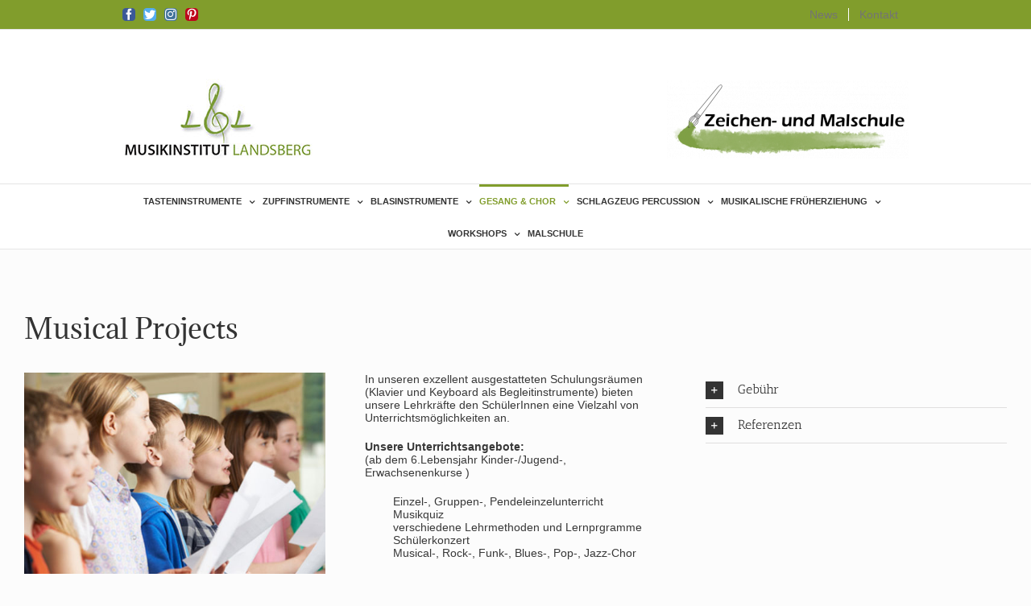

--- FILE ---
content_type: text/plain
request_url: https://www.google-analytics.com/j/collect?v=1&_v=j102&a=1593179239&t=pageview&_s=1&dl=https%3A%2F%2Fmusikinstitutlandsberg.de%2Fgesangs-unterricht-landsberg%2Fgesangsunterricht-landsberg%2F&ul=en-us%40posix&dt=Musical%20Projects%20-%20Musikinstitut%20Landsberg%20am%20Lech&sr=1280x720&vp=1280x720&_u=IEBAAEABAAAAACAAI~&jid=578350920&gjid=1924360476&cid=977021396.1769483928&tid=UA-69115941-1&_gid=1466399437.1769483928&_r=1&_slc=1&z=1950663781
body_size: -453
content:
2,cG-08F065CFEG